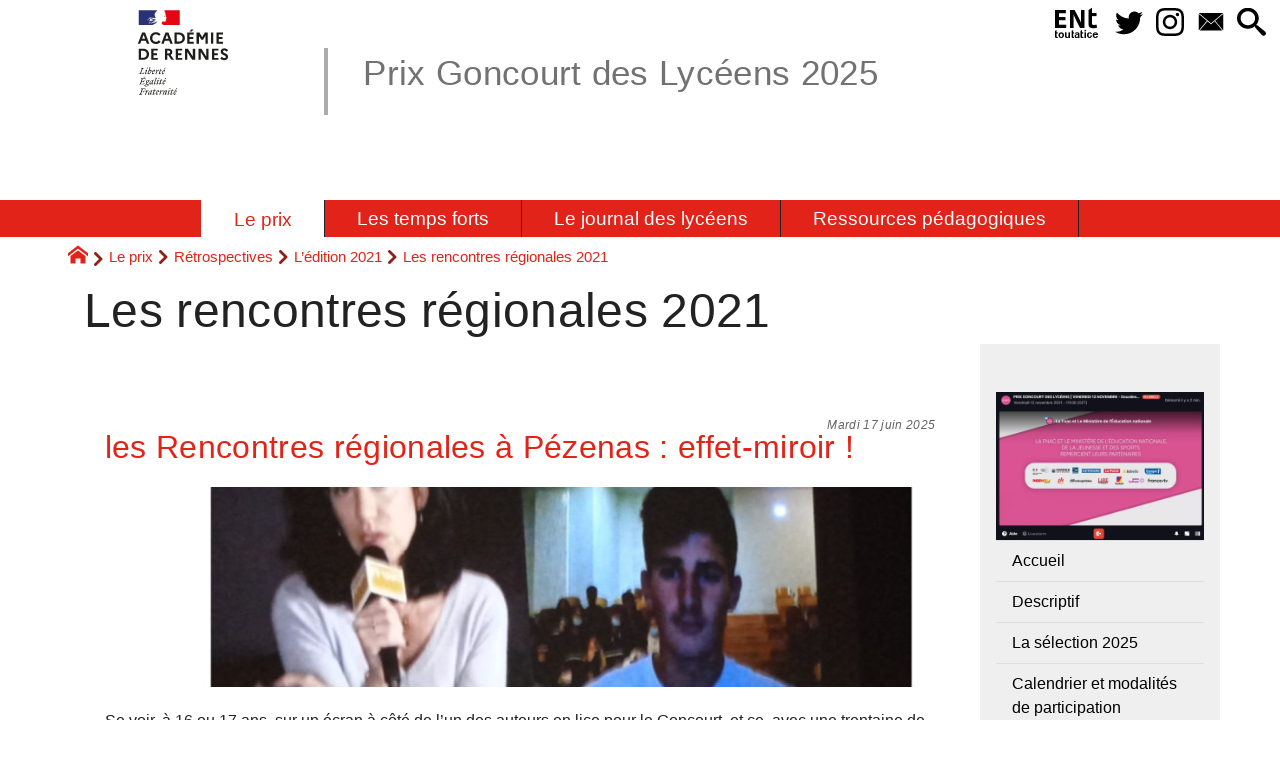

--- FILE ---
content_type: text/html; charset=utf-8
request_url: https://goncourt-lyceens.ac-rennes.fr/spip.php?rubrique183
body_size: 42632
content:
<!DOCTYPE HTML>
<html xmlns="http://www.w3.org/1999/xhtml" lang="fr" xml:lang="fr" dir="ltr" prefix="og: http://ogp.me/ns#">
<head><meta charset="utf-8" />
<title>Les rencontres régionales 2021 - Prix Goncourt des Lycéens 2025</title>
<script type="text/javascript">
document.documentElement.className += ' hasJS';
</script>
<link rel='stylesheet' href='sites/goncourt-lyceens.ac-rennes.fr/local/cache-css/8d4bf6aab1f9d9f9cf13a8f2e2a2394b.css?1768774044' type='text/css' /><script>
var mediabox_settings={"auto_detect":true,"ns":"box","tt_img":true,"sel_g":"#documents_portfolio a[type='image\/jpeg'],#documents_portfolio a[type='image\/png'],#documents_portfolio a[type='image\/gif']","sel_c":".mediabox","str_ssStart":"Diaporama","str_ssStop":"Arr\u00eater","str_cur":"{current}\/{total}","str_prev":"Pr\u00e9c\u00e9dent","str_next":"Suivant","str_close":"Fermer","str_loading":"Chargement\u2026","str_petc":"Taper \u2019Echap\u2019 pour fermer","str_dialTitDef":"Boite de dialogue","str_dialTitMed":"Affichage d\u2019un media","splash_url":"","lity":{"skin":"_simple-dark","maxWidth":"90%","maxHeight":"90%","minWidth":"400px","minHeight":"","slideshow_speed":"2500","opacite":"0.9","defaultCaptionState":"expanded"}};
</script>
<!-- insert_head_css -->
<style type="text/css">
/*<![CDATA[*/
#header {
position: relative;
background-image: url("https://goncourt-lyceens.ac-rennes.fr/sites/goncourt-lyceens.ac-rennes.fr/local/cache-vignettes/L8xH400/moton20-bb407.png?1743582030");
background-repeat: no-repeat;
background-position: top right;
display: block;
width: 100%;
background-size: cover;
}
@media screen and (min-width:1160px) {
#header {
padding-top: 200px;
}
}
#headerbackground {
position: absolute;
top: 0;
left: 0;
right: 0;
bottom: 0;
z-index: -1;
}
#header_inner {
position:relative;
min-height: 200px;
margin-top: -200px;
}
@media screen and (max-width: 1160px) {
#header_inner {
height: auto;
}
}
/*]]>*/
</style><script type='text/javascript' src='sites/goncourt-lyceens.ac-rennes.fr/local/cache-js/4c8fa4ba41c36ab3a135476796c8d10d.js?1768774044'></script>
<!-- insert_head --><script type="text/javascript">/* <![CDATA[ */
function ancre_douce_init() {
if (typeof jQuery.localScroll=="function") {
jQuery.localScroll({autoscroll:false, hash:true, onAfter:function(anchor, settings){ 
jQuery(anchor).attr('tabindex', -1).on('blur focusout', function () {
// when focus leaves this element, 
// remove the tabindex attribute
jQuery(this).removeAttr('tabindex');
}).focus();
}});
}
}
if (window.jQuery) jQuery(document).ready(function() {
ancre_douce_init();
onAjaxLoad(ancre_douce_init);
});
/* ]]> */</script>
<script type="text/x-mathjax-config">MathJax.Hub.Config({tex2jax: {inlineMath: [['$$$','$$$']]},CommonHTML: {scale:90},});</script><script type="text/javascript" async  src="https://cdnjs.cloudflare.com/ajax/libs/mathjax/2.7.1/MathJax.js?config=TeX-MML-AM_CHTML"></script><link rel="alternate" type="application/json+oembed" href="https://goncourt-lyceens.ac-rennes.fr/oembed.api/?format=json&amp;url=https%3A%2F%2Fgoncourt-lyceens.ac-rennes.fr%2Fspip.php%3Frubrique183" />
<script type="text/javascript" src="//maps.google.com/maps/api/js?language=fr&amp;key="></script>
<meta property="og:title" content="Les rencontres régionales 2021" />
<meta property="og:type" content="article" />
<meta property="og:url" content="https://goncourt-lyceens.ac-rennes.fr/spip.php?rubrique183" />
<meta property="og:image" content="https://goncourt-lyceens.ac-rennes.fr/sites/goncourt-lyceens.ac-rennes.fr/local/cache-vignettes/L600xH600/150e23725b2335ac79626795e315ad-b43d9.jpg?1743587090" />
<meta property="og:site_name" content="Prix Goncourt des Lyc&#233;ens 2025" />
<meta property="og:description" content="Tous les articles rédigés par les lycéens et par les acteurs de l&#039;édition 2021 du Prix Goncourt des Lycéens sont à retrouver dans cette rubrique." />
<meta property="og:locale" content="fr_FR" />
<meta name="twitter:card" content="summary_large_image" />
<meta name="twitter:url" content="https://goncourt-lyceens.ac-rennes.fr/spip.php?rubrique183" />
<meta name="twitter:title" content="Les rencontres régionales 2021" />
<meta name="twitter:description" content="Tous les articles rédigés par les lycéens et par les acteurs de l&#039;édition 2021 du Prix Goncourt des Lycéens sont à retrouver dans cette rubrique." />
<meta name="twitter:image" content="https://goncourt-lyceens.ac-rennes.fr/sites/goncourt-lyceens.ac-rennes.fr/local/cache-vignettes/L600xH600/150e23725b2335ac79626795e315ad-b43d9.jpg?1743587090" />
<meta name="viewport" content="width=device-width, initial-scale=1.0" />
<meta name="tdm-reservation" content="1" />
<meta name="description" content="Tous les articles rédigés par les lycéens et par les acteurs de l&#039;édition 2021 du Prix Goncourt des Lycéens sont à retrouver dans cette rubrique." />
<meta name="generator" content="SPIP 4.4.5 GIT [4.4: c0848b97]" />
<meta name="robots" content="index,follow" />
<link rel="canonical" href="https://goncourt-lyceens.ac-rennes.fr/spip.php?rubrique183" />
<meta name="DC.title" content="Les rencontres régionales 2021" />
<meta name="MSSmartTagsPreventParsing" content="TRUE" />
<!-- Lien vers le backend pour navigateurs eclaires -->
<link rel="alternate" type="application/rss+xml" title="Syndiquer tout le site Prix Goncourt des Lyc&#233;ens 2025" href="https://goncourt-lyceens.ac-rennes.fr/spip.php?page=backend" />
<link rel="alternate" type="application/rss+xml" title="Syndiquer cette rubrique : Les rencontres r&#233;gionales 2021" href="https://goncourt-lyceens.ac-rennes.fr/spip.php?page=backend&amp;id_rubrique=183" />
<link rel="alternate" type="application/rss+xml" title="Syndiquer l’agenda Prix Goncourt des Lyc&#233;ens 2025" href="https://goncourt-lyceens.ac-rennes.fr/spip.php?page=backendagenda" />
<link rel="shortcut icon" type="image/x-icon" href="https://goncourt-lyceens.ac-rennes.fr/spip.php?page=favicon.ico" />
</head>
<body class="portailcognac bodysecteur29 bodyrubrique183 bodyrubrique ">
<div id="container">
<div id="shadow">
<header id="mainheader">
<div class="skip-links"><a class="skip-link" href="spip.php?rubrique183#main">Aller au texte</a><a class="skip-link" href="spip.php?rubrique183#menuhaut">Aller aux onglets</a><a class="skip-link" href="spip.php?rubrique183#menusite">Aller au menu</a><a href="spip.php?rubrique183#formulaire_recherche" class="skip-link js-modal" data-modal-prefix-class="sombre" data-modal-focus-id="formulaire_recherche" data-modal-content-id="cadre_recherche" data-modal-close-text="Fermer"
data-modal-close-title="Fermer" data-modal-title="Rechercher" role="button">Aller à la recherche</a><a class="skip-link" href="spip.php?article8">Politique d&#8217;accessibilité du site</a></div>
<a id="les_rencontres_regionales_2021"></a>
<div id="header">
<div id="headerbackground"></div>
<div id="header_inner">
<div id="mobile-header">
<a id="responsive-menu-button" class="responsive-menu-button" href="#sidr-main"><svg class="svg-icon"><use xlink:href="plugins-dist/_plugins_soyezcreateurs_/soyezcreateurs/images/icones/picto-defs.svg#icon-menu"></use></svg><span>Menu de navigation</span></a>
<a id="responsive-menu-button-navigation" class="responsive-menu-button" href="#sidr-navigation"><svg class="svg-icon"><use xlink:href="plugins-dist/_plugins_soyezcreateurs_/soyezcreateurs/images/icones/picto-defs.svg#icon-menu"></use></svg><span>Menu de navigation</span></a>
</div><div id="cadre_outils">
<ul>
<li id="cadre_outil_ent"><a href="https://www.toutatice.fr/" title="ENT" onclick="window.open(this.href); return false;"><span class="icon icon-ENt_toutatice icon-lg texte-blanc"></span><span class="hide">ENT</span></a></li><li id="cadre_outil_twitter"><a href="https://twitter.com/acrennes" title="Twitter" target="_blank" rel="noopener noreferrer me"><svg class="svg-icon"><use xlink:href="plugins-dist/_plugins_soyezcreateurs_/soyezcreateurs/images/icones/picto-defs.svg#icon-tw"></use></svg><span class="hide">Twitter</span></a></li>
<li id="cadre_outil_instagram"><a href="https://www.instagram.com/goncourtdeslyceens" title="Instagram" target="_blank" rel="noopener noreferrer me"><svg class="svg-icon"><use xlink:href="plugins-dist/_plugins_soyezcreateurs_/soyezcreateurs/images/icones/picto-defs.svg#icon-insta"></use></svg><span class="hide">Instagram</span></a></li>
<li id="cadre_outil_envelope"><a href="#bandeaucontact" title="Contact"><svg class="svg-icon"><use xlink:href="plugins-dist/_plugins_soyezcreateurs_/soyezcreateurs/images/icones/picto-defs.svg#icon-envelope"></use></svg><span class="hide">Contact</span></a></li>
<li id="cadre_outil_search"><a href="spip.php?rubrique183#formulaire_recherche" title="Aller à la recherche" class="js-modal" data-modal-prefix-class="sombre" data-modal-focus-id="formulaire_recherche" data-modal-content-id="cadre_recherche" data-modal-close-text="Fermer"
data-modal-close-title="Fermer" data-modal-title="Rechercher" role="button"><svg class="svg-icon"><use xlink:href="plugins-dist/_plugins_soyezcreateurs_/soyezcreateurs/images/icones/picto-defs.svg#icon-search"></use></svg><span class="hide">Aller à la recherche</span></a></li>
</ul>
</div><div id="logo">
<a href="./" title="Revenir à l’Accueil du site Prix Goncourt des Lyc&#233;ens 2025">
<span>
<img src="sites/goncourt-lyceens.ac-rennes.fr/local/cache-vignettes/L169xH105/logo_academie_rennes-c9dd1.svg?1750151412" width="169" height="105" alt="Prix Goncourt des Lyc&#233;ens 2025" />
</span>
</a>
</div><h1 class="crayon meta-valeur-nom_site "><a href="https://goncourt-lyceens.ac-rennes.fr" title="Accueil">Prix Goncourt des Lycéens 2025</a></h1>
<div class="clearing">&nbsp;</div>
</div><!-- id="header_inner" -->
</div><!-- id="header" -->
<nav id="menuhaut" class="clear" aria-label="Menu principal">
<ul id="menuh" class="sf-menu">
<li class="menuh29 crayon rubrique-titre-29 "><strong> <a href="spip.php?rubrique29" class="menua29" ><span>Le prix</span></a></strong><ul>
<li><a href="spip.php?article97" class="menua62" > <span>Descriptif</span></a></li>
<li><a href="spip.php?article2866" class="menua68" > <span>La sélection 2025</span></a></li>
<li><a href="spip.php?rubrique71" class="menua71" > <span>Calendrier et modalités de participation</span></a></li>
<li><a href="spip.php?rubrique80" class="menua80" > <span>Rétrospectives</span></a></li>
<li><a href="spip.php?article1359" class="menua58" > <span>Participer</span></a></li>
</ul>
</li><li class="menuh32 crayon rubrique-titre-32 "><a href="spip.php?rubrique32" class="menua32" ><span>Les temps forts</span></a><ul>
<li><a href="spip.php?rubrique86" class="menua86" > <span>Rencontres régionales</span></a></li>
<li><a href="spip.php?article2976" class="menua91" > <span>Délibérations et proclamation du prix</span></a></li>
<li><a href="spip.php?rubrique96" class="menua96" > <span>Journées nationales du Goncourt des lycéens</span></a></li>
<li><a href="spip.php?article2867" class="menua101" > <span>Prix de la plume lycéenne</span></a></li>
</ul>
</li><li class="menuh35 crayon rubrique-titre-35 "><a href="spip.php?rubrique35" class="menua35" ><span>Le journal des lycéens</span></a></li><li class="menuh48 crayon rubrique-titre-48 "><a href="spip.php?rubrique48" class="menua48" ><span>Ressources pédagogiques</span></a><ul>
<li><a href="spip.php?rubrique288" class="menua288" > <span>Le rôle essentiel du professeur documentaliste et du CDI</span></a></li>
<li><a href="spip.php?rubrique289" class="menua289" > <span>Un projet collectif avant tout</span></a></li>
<li><a href="spip.php?article1460" class="menua290" > <span>Une incitation à la lecture plaisir</span></a></li>
<li><a href="spip.php?rubrique292" class="menua292" > <span>Une pédagogie de l&#8217;échange</span></a></li>
<li><a href="spip.php?rubrique291" class="menua291" > <span>Conseils des anciens</span></a></li>
<li><a href="spip.php?rubrique332" class="menua332" > <span>Pour augmenter la lecture</span></a></li>
<li><a href="spip.php?article2810" class="menua346" > <span>Fiches d&#8217;expérience</span></a></li>
</ul>
</li>
<li class="cadre_recherche"> <div id="cadre_recherche" class="cadre_recherche">

<div itemscope itemtype="http://schema.org/WebSite">
<meta itemprop="url" content="https://goncourt-lyceens.ac-rennes.fr"/>
<form action='spip.php?page=recherche' role='search' method='get' id='form_rech' class='searchfrm' itemprop="potentialAction" itemscope itemtype="http://schema.org/SearchAction">
<meta itemprop="target" content="https://goncourt-lyceens.ac-rennes.fr/spip.php?page=recherche&amp;recherche={recherche}" />
	<input name="page" value="recherche" type="hidden"
>
	
	<label for="formulaire_recherche" title="Veuillez saisir votre recherche">Rechercher sur le site</label>
	<input itemprop="query-input" name='recherche' type='search' id='formulaire_recherche' class="searchfield" title="Veuillez saisir votre recherche" placeholder="Recherche ?" required="required" />
	<input type="submit" id="sendsearch" class="okfield form_submit" title="OK, Lancer la recherche" value="OK" />
</form>
</div>

</div></li>
</ul>
</nav></header>
<div id="maincontent">
<nav id="miettesdepain" aria-label="Fil d'Ariane">
<ul>
<li><a href="https://goncourt-lyceens.ac-rennes.fr" title="Revenir &#224; l&#039;Accueil du site"><svg class="svg-icon"><use xlink:href="plugins-dist/_plugins_soyezcreateurs_/soyezcreateurs/images/icones/picto-defs.svg#icon-home"></use></svg><span class="hide">Accueil</span></a></li>
<li><a href="spip.php?rubrique29">Le prix</a></li>
<li><a href="spip.php?rubrique80">Rétrospectives</a></li>
<li><a href="spip.php?rubrique295" title="Tous les articles r&#233;dig&#233;s par les lyc&#233;ens et par les acteurs de l&#039;&#233;dition 2021 du Prix Goncourt des Lyc&#233;ens sont &#224; retrouver dans cette rubrique.">L&#8217;édition 2021</a></li>
<li>Les rencontres régionales 2021</li>
</ul>
</nav><div id="heading"><div class="cartouche surlignable">
<div class="titrepage"><h1 class="crayon rubrique-titre-183 surlignable">Les rencontres régionales 2021</h1></div>
</div></div>
<div id="contenu" class="surlignable">
<div id="content"><div class="texte">
<main id="main">
<div id="letexte" class="surlignable">
<div class='ajaxbloc' data-ajax-env='ukMlCsbM6Tp/FBHfl3+mxjLkMBeIFxhAytNh2SK8fg7LzWz1Ycsb2Owk4CQ96x48qmumDYucTFy1jYXwZjj3pacJH0COYVA4aOEg0xKnw+rM0VvyGPVw9VOCVq3CbthtOsFE9Oas5pQaajH+pF3mmKc5SYv6N0oApsu1XB4vFwBv+dStb+aLXs424vPxS4E9JEvEOc/Cd2UZ4xihmS+58MCbDDuHA7NTV1LWKTXuKZA4NfKoV43cro4g1v5jRAkKmr8jeEutBnn3' data-origin="spip.php?rubrique183">
<a id="pagination_articles_recents" class="pagination_ancre"></a>
<dl id="listearticlerubrique">
<dt class="crayon article-titre-2228 h2 nogap"><span class="datepublication"><span>Mardi 17 juin 2025</span></span><a href="spip.php?article2228">les Rencontres régionales à Pézenas&nbsp;: effet-miroir&nbsp;!</a></dt>
<dt class="haslogo "><a href="spip.php?article2228"><img class="logo contentbastitre" src="sites/goncourt-lyceens.ac-rennes.fr/local/cache-vignettes/L830xH200/a0c5851617f10453ac2780f2045bf5-4336e.jpg" width="830" height="200" alt="" /></a></dt>
<dd class="cursor-pointer crayon article-introduction-2228 " onclick="location.href='spip.php?article2228';" title="Lire la suite de : les Rencontres r&#233;gionales &#224; P&#233;zenas : effet-miroir !"><p>Se voir, à 16 ou 17 ans, sur un écran à côté de l’un des auteurs en lice pour le Goncourt, et ce, avec une trentaine de classes en direct ? Emotion garantie !  
RRGL 2021 : Lilia Hassaine dialogue avec Pézenas  	  	    
Et pourtant, quels talents dans les questions et les lectures !…&nbsp;(…)</p></dd><dt class="crayon article-titre-2211 h2 nogap"><span class="datepublication"><span>Mardi 17 juin 2025</span></span><a href="spip.php?article2211">Les Rencontres régionales 2021&nbsp;: on en parle&nbsp;?</a></dt>
<dt class="haslogo "><a href="spip.php?article2211"><img class="logo contentbastitre" src="sites/goncourt-lyceens.ac-rennes.fr/local/cache-gd2/17/f57d82ec4f2d976e6c19489d5141f8.png" width="830" height="200" alt="" /></a></dt>
<dd class="cursor-pointer crayon article-introduction-2211 " onclick="location.href='spip.php?article2211';" title="Lire la suite de : Les Rencontres r&#233;gionales 2021 : on en parle ?"><p>Comme une trentaine de classes, les élèves de Première HLP du Lycée J. Duhamel de Dole (Jura, 39) ont suivi les Rencontres régionales du Goncourt des lycéens 2021, les 12 et 16 novembre. Ces journées virtuelles ont suscité leurs réactions, voici leurs témoignages à quelques jours de la&nbsp;(…)</p></dd><dt class="crayon article-titre-2080 h2 nogap"><span class="datepublication"><span>Mardi 17 juin 2025</span></span><a href="spip.php?article2080">Lancement des Rencontres régionales&nbsp;!</a></dt>
<dt class="haslogo "><a href="spip.php?article2080"><img class="logo contentbastitre" src="sites/goncourt-lyceens.ac-rennes.fr/local/cache-vignettes/L830xH200/9a0c5a5ca65020792aa0bb94aa5846-6256a.jpg" width="830" height="200" alt="" /></a></dt>
<dd class="cursor-pointer crayon article-introduction-2080 " onclick="location.href='spip.php?article2080';" title="Lire la suite de : Lancement des Rencontres r&#233;gionales !"><p>Ce 12 novembre, avait lieu la première des quatre journées des Rencontres régionales du Goncourt des lycéens. Une trentaine de lycées de la zone Nord avait rendez-vous, en numérique, avec la moitié des auteurs de la sélection : par ordre d’apparition dans le programme de la journée,&nbsp;(…)</p></dd></dl>
</div><!--ajaxbloc-->
<div id="carto">
</div>
</div><!-- Fin de #LeTexte -->
</main>
</div><!-- Fin de .texte -->
</div><!-- id="contenu" -->
</div><!-- id="content" -->
<nav aria-label="Menu de la section" id="navigation">
<div id="menu" class="navstuff">     <img src="sites/goncourt-lyceens.ac-rennes.fr/local/cache-vignettes/L240xH170/rubon183-af25c.jpg?1743587090" class="logo_rubrique" alt="" width="240" height="170" />
<div class="espaceavant">
<ul>
<li id="menu_lien_accueil"><a id="menusite" href="./" title="Revenir à l’Accueil du site">Accueil</a></li>
</ul>
</div>
<div class="espaceavant">
<ul class="menuul29">
<li class="menuli62"><a href="spip.php?article97" class="menua62" > <span>Descriptif</span></a></li>
<li class="menuli68"><a href="spip.php?article2866" class="menua68" > <span>La sélection 2025</span></a></li>
<li class="menuli71"><a href="spip.php?rubrique71" class="menua71" > <span>Calendrier et modalités de participation</span></a></li>
<li class="menuli80 smenu"><a href="spip.php?rubrique80" class="menua80" > <span>Rétrospectives</span></a><ul class="menuul80">
<li class="menuli353 smenu"><a href="spip.php?rubrique353" class="menua353" > <span>L&#8217;édition 2024</span></a><ul class="menuul353">
<li class="menuli345"><a href="spip.php?rubrique345" class="menua345"  title="Pour faire la connaissance des 53 classes jury Goncourt des Lyc&#233;ens 2024, c&#039;est par ici&#8230;"> <span>Les classes se présentent</span></a></li>
<li class="menuli343"><a href="spip.php?rubrique343" class="menua343" > <span>Les auteurs du Goncourt des Lycéens 2024</span></a></li>
<li class="menuli344"><a href="spip.php?rubrique344" class="menua344" > <span>La sélection des ouvrages GDL 2024</span></a></li>
<li class="menuli339"><a href="spip.php?rubrique339" class="menua339" > <span>Vos plus belles créations</span></a></li>
<li class="menuli340"><a href="spip.php?rubrique340" class="menua340" > <span>Les rencontres régionales 2024</span></a></li>
<li class="menuli341"><a href="spip.php?rubrique341" class="menua341" > <span>Les délibérations et la grande journée du 28&nbsp;novembre 2024</span></a></li>
<li class="menuli342"><a href="spip.php?rubrique342" class="menua342" > <span>Les Rencontres Nationales 2024</span></a></li>
<li class="menuli330"><a href="spip.php?rubrique330" class="menua330" > <span>La presse en parle</span></a></li>
<li class="menuli124"><a href="spip.php?rubrique124" class="menua124" > <span>Témoignages d&#8217;anciens</span></a></li>
</ul>
</li>
<li class="menuli335 smenu"><a href="spip.php?rubrique335" class="menua335"  title="Tous les articles r&#233;dig&#233;s par les lyc&#233;ens et par les acteurs de l&#039;&#233;dition 2023 du Prix Goncourt des Lyc&#233;ens sont &#224; retrouver dans cette rubrique."> <span>L’édition 2023</span></a><ul class="menuul335">
<li class="menuli319"><a href="spip.php?article2630" class="menua319" > <span>Éditorial</span></a></li>
<li class="menuli321"><a href="spip.php?article2677" class="menua321" > <span>Les livres arrivent dans votre établissement</span></a></li>
<li class="menuli320"><a href="spip.php?rubrique320" class="menua320"  title="Pr&#233;sentez ici votre classe, de la mani&#232;re de votre choix : un texte, une vid&#233;o, une photo, une affiche, un po&#232;me &#8230;"> <span>Les classes se présentent</span></a></li>
<li class="menuli312"><a href="spip.php?rubrique312" class="menua312" > <span>La sélection des ouvrages GDL 2023</span></a></li>
<li class="menuli322"><a href="spip.php?rubrique322" class="menua322" > <span>Les auteurs du Goncourt des Lycéens 2023</span></a></li>
<li class="menuli324"><a href="spip.php?rubrique324" class="menua324" > <span>Vos plus belles créations</span></a></li>
<li class="menuli325"><a href="spip.php?article2692" class="menua325"  title="Vous pouvez proposer ici des lectures d&#039;extraits des romans de la s&#233;lection. Faites ainsi entendre vos passages pr&#233;f&#233;r&#233;s"> <span>Le Goncourt à voix haute</span></a></li>
<li class="menuli326"><a href="spip.php?rubrique326" class="menua326"  title="Pas le temps de r&#233;diger un texte long ? Une envie de partager un moment bref et intense ? Vous pouvez partager ici une photo, une phrase, un court article, une impression &#8230; autant de moments de vie qui vous semblent importants."> <span>Instantanés</span></a></li>
<li class="menuli327"><a href="spip.php?rubrique327" class="menua327" > <span>Les rencontres régionales 2023</span></a></li>
<li class="menuli328"><a href="spip.php?article2686" class="menua328" > <span>Les délibérations et la grande journée du 23&nbsp;novembre 2023</span></a></li>
<li class="menuli329"><a href="spip.php?rubrique329" class="menua329" > <span>Les Rencontres Nationales 2023</span></a></li>
</ul>
</li>
<li class="menuli318 smenu"><a href="spip.php?rubrique318" class="menua318"  title="Tous les articles r&#233;dig&#233;s par les lyc&#233;ens et par les acteurs de l&#039;&#233;dition 2022 du Prix Goncourt des Lyc&#233;ens sont &#224; retrouver dans cette rubrique."> <span>L’édition 2022</span></a><ul class="menuul318">
<li class="menuli207"><a href="spip.php?article2508" class="menua207" > <span>Éditorial</span></a></li>
<li class="menuli299"><a href="spip.php?rubrique299" class="menua299"  title="Pr&#233;sentez ici votre classe, de la mani&#232;re de votre choix : un texte, une vid&#233;o, une photo, une affiche, un po&#232;me &#8230;"> <span>Les classes se présentent</span></a></li>
<li class="menuli300"><a href="spip.php?article2512" class="menua300" > <span>Les auteurs du Goncourt des Lycéens 2022</span></a></li>
<li class="menuli309"><a href="spip.php?rubrique309" class="menua309"  title="La classe journal vous proposera chaque lundi une petite &#233;nigme &#224; r&#233;soudre. Envoyez-nous vos r&#233;ponses &#224; l&#039;adresse goncourt.lyceens chez ac-rennes.fr et nous publierons la liste des gagnants le lundi suivant !"> <span>Une énigme par semaine</span></a></li>
<li class="menuli211"><a href="spip.php?rubrique211" class="menua211"  title="Nous avons cr&#233;&#233; cette rubrique pour que vous y retrouviez les cr&#233;ations que vous inspirent les romans du Goncourt des Lyc&#233;ens. Nous esp&#233;rons qu&#039;il y en aura beaucoup ! A titre d&#039;exemples, voici quelques possibilit&#233;s : des montages photos, des portraits de personnages, des rencontres imaginaires entre personnages, des affiches, des teasers, des lectures th&#233;&#226;tralis&#233;es &#8230;"> <span>Vos plus belles créations</span></a></li>
<li class="menuli302"><a href="spip.php?rubrique302" class="menua302"  title="Vous pouvez proposer ici des lectures d&#039;extraits des romans de la s&#233;lection. Faites ainsi entendre vos passages pr&#233;f&#233;r&#233;s"> <span>Le Goncourt à voix haute</span></a></li>
<li class="menuli311"><a href="spip.php?rubrique311" class="menua311"  title="Pas le temps de r&#233;diger un texte long ? Une envie de partager un moment bref et intense ? Vous pouvez partager ici une photo, une phrase, un court article, une impression &#8230; autant de moments de vie qui vous semblent importants."> <span>Instantanés</span></a></li>
<li class="menuli306"><a href="spip.php?rubrique306" class="menua306" > <span>Les rencontres régionales 2022</span></a></li>
<li class="menuli307"><a href="spip.php?rubrique307" class="menua307" > <span>Les délibérations et la grande journée du 24&nbsp;novembre 2022</span></a></li>
<li class="menuli308 smenu"><a href="spip.php?rubrique308" class="menua308" > <span>Les Rencontres Nationales 2022</span></a><ul class="menuul308">
<li class="menuli313"><a href="spip.php?rubrique313" class="menua313" > <span>JOUR 1 - mercredi 30&nbsp;novembre - ateliers lecture</span></a></li>
<li class="menuli314"><a href="spip.php?rubrique314" class="menua314" > <span>JOUR 2 - jeudi 1<sup class="typo_exposants">er</sup>&nbsp;décembre - Le Triangle</span></a></li>
<li class="menuli315"><a href="spip.php?rubrique315" class="menua315" > <span>JOUR 3 - vendredi 2&nbsp;décembre - Le Triangle</span></a></li>
<li class="menuli316"><a href="spip.php?rubrique316" class="menua316" > <span>LE LAURÉAT DU GONCOURT DES LYCÉENS, SABYL GHOUSSOUB</span></a></li>
<li class="menuli317"><a href="spip.php?article2621" class="menua317" > <span>ESPACE DÉDICACES</span></a></li>
</ul>
</li>
<li class="menuli305"><a href="spip.php?rubrique305" class="menua305" > <span>La presse en parle</span></a></li>
<li class="menuli216"><a href="spip.php?rubrique216" class="menua216" > <span>Votre avis nous intéresse</span></a></li>
</ul>
</li>
<li class="menuli295 smenu"><a href="spip.php?rubrique295" class="menua295"  title="Tous les articles r&#233;dig&#233;s par les lyc&#233;ens et par les acteurs de l&#039;&#233;dition 2021 du Prix Goncourt des Lyc&#233;ens sont &#224; retrouver dans cette rubrique."> <span>L&#8217;édition 2021</span></a><ul class="menuul295">
<li class="menuli297"><a href="spip.php?rubrique297" class="menua297" > <span>Editorial</span></a></li>
<li class="menuli298"><a href="spip.php?rubrique298" class="menua298" > <span>Les livres arrivent dans votre établissement</span></a></li>
<li class="menuli204"><a href="spip.php?rubrique204" class="menua204" > <span>Les classes se présentent</span></a></li>
<li class="menuli203"><a href="spip.php?rubrique203" class="menua203" > <span>Les auteurs du Goncourt des Lycéens 2021</span></a></li>
<li class="menuli193"><a href="spip.php?rubrique193" class="menua193" > <span>Interviews des auteurs du GDL 2021</span></a></li>
<li class="menuli250"><a href="spip.php?rubrique250" class="menua250" > <span>Le Goncourt à voix haute</span></a></li>
<li class="menuli190"><a href="spip.php?article2291" class="menua190" > <span>Interviews des partenaires du GDL 2021</span></a></li>
<li class="menuli183 encours"><strong>  <a href="spip.php?rubrique183" class="menua183" > <span>Les rencontres régionales 2021</span></a></strong></li>
<li class="menuli180"><a href="spip.php?rubrique180" class="menua180" > <span>Les délibérations et la grande journée du 25&nbsp;novembre 2021</span></a></li>
<li class="menuli287"><a href="spip.php?rubrique287" class="menua287" > <span>Les Rencontres Nationales 2021</span></a></li>
<li class="menuli283"><a href="spip.php?rubrique283" class="menua283" > <span>Pour le 30<sup class="typo_exposants">e</sup> anniversaire des Rencontres Nationales du GdL</span></a></li>
<li class="menuli296"><a href="spip.php?article1395" class="menua296" > <span>La sélection des ouvrages GDL 2021</span></a></li>
</ul>
</li>
<li class="menuli175 smenu"><a href="spip.php?rubrique175" class="menua175"  title="Tous les articles r&#233;dig&#233;s par les lyc&#233;ens et par les acteurs de l&#039;&#233;dition 2020 du Prix Goncourt des Lyc&#233;ens sont &#224; retrouver dans cette rubrique."> <span>L&#8217;édition 2020</span></a><ul class="menuul175">
<li class="menuli111"><a href="spip.php?rubrique111" class="menua111" > <span>Éditorial</span></a></li>
<li class="menuli143"><a href="spip.php?rubrique143" class="menua143" > <span>Ils arrivent. Ils sont parmi nous.</span></a></li>
<li class="menuli121"><a href="spip.php?rubrique121" class="menua121" > <span>Les classes se présentent</span></a></li>
<li class="menuli139"><a href="spip.php?rubrique139" class="menua139" > <span>Les auteurs du Goncourt des Lycéens 2020</span></a></li>
<li class="menuli152"><a href="spip.php?rubrique152" class="menua152" > <span>Les éditeurs du Goncourt des Lycéens 2020</span></a></li>
<li class="menuli156"><a href="spip.php?rubrique156" class="menua156" > <span>Interviews des auteurs du GDL</span></a></li>
<li class="menuli166"><a href="spip.php?rubrique166" class="menua166" > <span>Interviews des partenaires du GDL</span></a></li>
<li class="menuli129"><a href="spip.php?rubrique129" class="menua129" > <span>Revues de presse</span></a></li>
<li class="menuli162"><a href="spip.php?rubrique162" class="menua162" > <span>Les rencontres régionales</span></a></li>
<li class="menuli171"><a href="spip.php?rubrique171" class="menua171" > <span>Les délibérations</span></a></li>
<li class="menuli336"><a href="spip.php?rubrique336" class="menua336" > <span>Concours de critique</span></a></li>
<li class="menuli133"><a href="spip.php?rubrique133" class="menua133"  title="Nous cr&#233;ons une nouvelle rubrique pour que vous y retrouviez les cr&#233;ations que vous inspirent les romans du Goncourt des Lyc&#233;ens. Nous esp&#233;rons qu&#039;il y en aura beaucoup !"> <span>Vos plus belles créations</span></a></li>
<li class="menuli146"><a href="spip.php?rubrique146" class="menua146" > <span>Votre avis nous intéresse</span></a></li>
<li class="menuli222"><a href="spip.php?article84" class="menua222" > <span>La sélection des ouvrages GDL 2020</span></a></li>
</ul>
</li>
<li class="menuli241"><a href="spip.php?rubrique241" class="menua241"  title="Les temps forts de l&#039;&#233;dition 2019 du Prix Goncourt des Lyc&#233;ens et les articles des &#233;l&#232;ves sont &#224; retrouver dans cette rubrique."> <span>L&#8217;édition 2019</span></a></li>
<li class="menuli236"><a href="spip.php?article148" class="menua236"  title="Les temps forts de l&#039;&#233;dition 2018 du Prix Goncourt des Lyc&#233;ens sont &#224; retrouver dans cette rubrique."> <span>L&#8217;édition 2018</span></a></li>
<li class="menuli231"><a href="spip.php?article153" class="menua231"  title="Les temps forts de l&#039;&#233;dition 2017 du Prix Goncourt des Lyc&#233;ens sont &#224; retrouver dans cette rubrique."> <span>L&#8217;édition 2017</span></a></li>
<li class="menuli226"><a href="spip.php?article159" class="menua226"  title="Les temps forts de l&#039;&#233;dition 2016 du Prix Goncourt des Lyc&#233;ens sont &#224; retrouver dans cette rubrique."> <span>L&#8217;édition 2016</span></a></li>
<li class="menuli245"><a href="spip.php?article58" class="menua245" > <span>Historique des lauréats du Prix Goncourt des Lycéens</span></a></li>
</ul>
</li>
<li class="menuli58"><a href="spip.php?article1359" class="menua58" > <span>Participer</span></a></li>
</ul>
</div>
</div><!-- id="menu" -->
</nav><!-- id="navigation" -->
<aside aria-label="Navigation secondaire" id="extra" class="navStuff">
<div class="rightmenu">
</div><!-- class="rightmenu"-->
<div class="centrer_div  rss_bottom">
<a href="https://goncourt-lyceens.ac-rennes.fr/?page=backend" title="Syndiquer tout le site"><img class="spip_logos" src="[data-uri]" width="36" height="15" alt="Flux RSS du site" /></a></div>
</aside><!-- id="extra" --></div><!-- id="maincontent" -->
<footer aria-label="Pied de page" id="footer"><div class="clearbottom clearfix">
<div id="footer_inner">
<nav aria-label="Menu transversal secondaire"><div id="menufooter"><ul><li class="menu_lien_plan"><a href="spip.php?page=plan" title="Tout le site sur une page">Plan du site Web</a></li>

<li class="menu_lien_sites"><a href="spip.php?page=site" title="Voir les sites r&#233;f&#233;renc&#233;s">Sites Web</a></li>


<li class="menu_lien_sigles"><a href="spip.php?page=sigles" title="Consulter le glossaire du site (sigles et définitions)">Définitions</a></li>
</ul></div></nav>
<div class="row text-center">
<div class="flexbox-wrap-space-around">
<div id="miniagenda" class="cadreinfo avec-padding">
</div>
</div>
</div>
<div class="bandeaupartenaires">


	<div class="flexbox-wrap-space-around">
	
		<div class="flexbox--center crayon site-nom_site-23 ">
			
			<a href="http://www.ac-rennes.fr/" class="spip_out" title="R&#233;gion acad&#233;mique de Bretagne"><img src="sites/goncourt-lyceens.ac-rennes.fr/local/cache-vignettes/L96xH60/siteon23-15038.jpg?1743582030" width="96" height="60" alt="R&#233;gion acad&#233;mique de Bretagne" loading="lazy" /></a>
		</div>
	
		<div class="flexbox--center crayon site-nom_site-20 ">
			
			<a href="https://www.bretagne.bzh/" class="spip_out" title="R&#233;gion Bretagne"><img src="sites/goncourt-lyceens.ac-rennes.fr/local/cache-vignettes/L60xH60/siteon20-a9770.jpg?1743582030" width="60" height="60" alt="R&#233;gion Bretagne" loading="lazy" /></a>
		</div>
	
		<div class="flexbox--center crayon site-nom_site-29 ">
			
			<a href="http://www.bruitdelire.org/" class="spip_out" title="Bruit de Lire"><img src="sites/goncourt-lyceens.ac-rennes.fr/local/cache-vignettes/L60xH60/siteon29-ff8f1.png?1743582030" width="60" height="60" alt="Bruit de Lire" loading="lazy" /></a>
		</div>
	
		<div class="flexbox--center crayon site-nom_site-35 ">
			
			<a href="https://www.fnac.com/" class="spip_out" title="FNAC"><img src="sites/goncourt-lyceens.ac-rennes.fr/local/cache-vignettes/L74xH60/siteon35-2649e.png?1743582030" width="74" height="60" alt="FNAC" loading="lazy" /></a>
		</div>
	
	</div>


</div><div id="bandeaucontact"><div id="informations" class="row">
<div id="coordonnees" class="avec-padding">
<div class="adresse flexbox-flex">
<svg class="svg-icon icon-lg icon-location" aria-hidden="true" focusable="false"><use xlink:href="plugins-dist/_plugins_soyezcreateurs_/soyezcreateurs/images/icones/picto-defs.svg#icon-location"></use></svg>
<p>
<span class="crayon meta-valeur-identite_extra__adresse ">96 rue d&#8217;Antrain - CS 10503
</span><br />
<span class="crayon meta-valeur-identite_extra__code_postal ">35705</span> - <span class="crayon meta-valeur-identite_extra__ville ">Rennes Cedex 7</span>
<br /><span class="crayon meta-valeur-identite_extra__pays ">France</span>
</p>
</div>
<div class="telephone flexbox-flex">
<svg class="svg-icon icon-lg icon-phone" aria-hidden="true" focusable="false"><use xlink:href="plugins-dist/_plugins_soyezcreateurs_/soyezcreateurs/images/icones/picto-defs.svg#icon-phone"></use></svg>
<p class="crayon meta-valeur-identite_extra__telephone ">
<a href="tel:0223217410">02 23 21 74 10</a>
</p>
</div>
<div class="accueil flexbox-flex">
<svg class="svg-icon icon-lg icon-envelope" aria-hidden="true" focusable="false"><use xlink:href="plugins-dist/_plugins_soyezcreateurs_/soyezcreateurs/images/icones/picto-defs.svg#icon-envelope"></use></svg>
<p class="crayon meta-valeur-identite_extra__email_contact ">
<a href="mailto:ce.daac@ac-rennes.fr">ce.daac@ac-rennes.fr</a>
</p>
</div>
</div>
<div id="carte" class="avec-padding">
<div id="mapcarto_bc" class="carte_gis" style="width:100%; height:250px;"></div>
<script type="text/javascript">
var mapcarto_bc;
var jQgisloader;
(function (){
if (typeof jQuery.ajax == "undefined"){jQuery(init_gis);}else {init_gis();}
function init_gis(){
// Charger le javascript de GIS une seule fois si plusieurs carte
if (typeof jQgisloader=="undefined"){
jQgisloader = jQuery.ajax({url: 'sites/goncourt-lyceens.ac-rennes.fr/local/cache-js/jsdyn-javascript_gis_js-c3af4530.js?1768774044', dataType: 'script', cache: true});
}
// et initialiser la carte (des que js GIS charge et des que DOM ready)
jQgisloader.done(function(){
jQuery(function(){
mapcarto_bc = new L.Map.Gis('mapcarto_bc',{
mapId: 'carto_bc',
callback: (typeof(callback_mapcarto_bc) === "function") ? callback_mapcarto_bc : false,
center: [48.119651,-1.673835],
zoom: 10,
scrollWheelZoom: false,
zoomControl: true,
fullscreenControl: false,
scaleControl: true,
overviewControl:false,
gestureHandling:false,
gestureHandlingOptions: {
text: {
touch: 'Utilisez deux doigts pour déplacer la carte',
scroll: 'Vous pouvez zoomer sur la carte à l’aide de CTRL + Molette de défilement',
scrollMac: 'Vous pouvez zoomer sur la carte à l’aide de ⌘ + Molette de défilement'
}
},
layersControl: true,
layersControlOptions: {
collapsed: true
},
noControl: false,
utiliser_bb: false,
affiche_points: true,
json_points:{
url: 'https://goncourt-lyceens.ac-rennes.fr/spip.php?page=gis_json',
objets: 'identite_carto',
limit: 500,
env: [],
titre: "",
description: "",
icone: ""
},
tooltip: false,
cluster: false,
clusterOptions: {
disableClusteringAtZoom: null,
showCoverageOnHover: false,
spiderfyOnMaxZoom: false,
maxClusterRadius: 80,
singleMarkerMode: false
},
pathStyles: null,
autocenterandzoom: true,
autocenter: false,
openId: false,
localize_visitor: false,
localize_visitor_zoom: 10,
centrer_fichier: true,
kml: false,
gpx: false,
geojson: false,
topojson: false,
options: []
});
});
});
}
})()
</script></div>
</div></div>
<div id="qrcode" class="centrer_div"><a href="https://goncourt-lyceens.ac-rennes.fr/spip.php?rubrique183" title="Utilisez votre mobile pour scanner ce code barre et y télécharger le document ou le lien"><img src="sites/goncourt-lyceens.ac-rennes.fr/local/cache-qrcode/qrcode-e8c3c3fe595a24fc8d9c9b73bb85deef.png" width="196" height="196" alt="qrcode:https://goncourt-lyceens.ac-rennes.fr/spip.php?rubrique183"/></a></div>
<div id="footerbas">
<div id="copymentions"><abbr lang="en" title="Copyright">&copy;</abbr> 2026, Prix Goncourt des Lycéens 2025<span class="navstuff">&nbsp;<img src="plugins-dist/_plugins_soyezcreateurs_/soyezcreateurs/images/1.png" alt="" width="1" height="1" /> <a href="spip.php?article11">Mentions légales</a></span></div>
<div id="droitsauteurs" class="navstuff">&nbsp;<img src="plugins-dist/_plugins_soyezcreateurs_/soyezcreateurs/images/1.png" alt="" width="1" height="1" /> </div>
<div id="w3cgohome" class="navstuff"><span class="crayon meta-valeur-soyezcreateurs__realisation ">Réalisation : <a href="https://www.pyrat.net/" class="spip_out" title="Visiter le site du cr&#233;ateur de ce squelette" rel="external">pyrat.net</a>
</span>&nbsp;<img src="plugins-dist/_plugins_soyezcreateurs_/soyezcreateurs/images/1.png" alt="" width="1" height="1" /> Squelette <a href='https://www.pyrat.net/' title='Visiter le site du créateur de ce squelette'>SoyezCréatifs</a> propulsé par <a href='https://www.spip.net/' title='Visiter le site de SPIP, logiciel de gestion de contenu web en licence libre GPL'>SPIP</a></div></div>
<div id="datemajsitefooter"><span>Dernière mise à jour du site : lundi 5 janvier 2026</span></div></div><!-- id="footer_inner" -->
</div><!-- id="footer" -->
</footer>
</div><!-- id="shadow" -->
</div><!-- id="container" --><a class="retourtop triadeA" href="spip.php?rubrique183#les_rencontres_regionales_2021" title="Revenir en haut" aria-label="Revenir en haut"><svg class="svg-icon"><use xlink:href="plugins-dist/_plugins_soyezcreateurs_/soyezcreateurs/images/icones/picto-defs.svg#icon-chevron-thin-up"></use></svg><span class="hide">Revenir en haut</span></a>
<script src="sites/goncourt-lyceens.ac-rennes.fr/local/cache-js/jsdyn-javascripts_js-590641aa.js?1768774044" type="text/javascript"></script>
<script src="plugins-dist/_plugins_soyezcreateurs_/sidr/javascript/jquery.sidr.js?1739179065" type="text/javascript"></script>
<script type="text/javascript">/* <![CDATA[ */
jQuery(document).ready(function() {
if (jQuery('#responsive-menu-button').length > 0) {
jQuery("#responsive-menu-button").sidr({
name: "sidr-main",
source: "#menuhaut"
});
}
if (jQuery('#responsive-menu-button-navigation').length > 0) {
jQuery("#responsive-menu-button-navigation").sidr({
name: "sidr-navigation",
source: "#menu",
side: "right"
});
}
// Nécessaire pour IE11 (cf https://stackoverflow.com/questions/57725326/javascript-onload-not-firing-in-ie11)
if (!!window.MSInputMethodContext && !!document.documentMode) {
jQuery(window).trigger('load');
}
});
/* ]]> */</script>
<!-- Stats SPIP-JS -->
<script type="text/javascript">
(function() {
var w=window,d=document,r="",g=d.createElement('script'),s=d.getElementsByTagName('script')[0];
try{r=w.top.document.referrer}catch(Y){if(w.parent){try{r=w.parent.document.referrer}catch(X){r=""}}}if(r===""){r=d.referrer}
g.type='text/javascript';g.defer=true;g.async=true;g.src="//goncourt-lyceens.ac-rennes.fr/spip.php?action=statsjs&c=eyJpZF9ydWJyaXF1ZSI6IjE4MyJ9"+"&r="+encodeURIComponent(r);s.parentNode.insertBefore(g,s);
})();
</script></body>
</html>